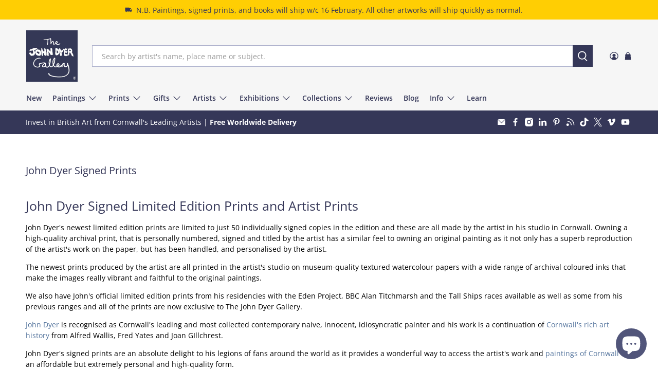

--- FILE ---
content_type: text/html; charset=utf-8
request_url: https://johndyergallery.com/en-ch/cart?view=ajax&_=1768959441961
body_size: 127
content:


<template data-options>
  {
    "item_count": 0
  }
</template>

<template data-html="content">
  
  <div class="ajax-cart__cart-count">
    <p class="ajax-cart__cart-title">
      Shopping Bag
      <span
        class="ajax-cart__cart-item-count"
        data-bind="itemCount"
      >0</span>
    </p>

    <div
      class="ajax-cart__close-icon"
      data-ajax-cart-close
    >
      



<span class="icon " data-icon="x">

  

    <svg xmlns="http://www.w3.org/2000/svg" viewBox="0 0 100 100"><g><polygon points="97.83 7.83 92.17 2.17 50 44.34 7.83 2.17 2.17 7.83 44.34 50 2.17 92.17 7.83 97.83 50 55.66 92.17 97.83 97.83 92.17 55.66 50 97.83 7.83"/></g></svg>

  
</span>


    </div>
  </div>

  <div
    class="
      ajax-cart__empty-cart-message
      text-align-center
      has-margin-top
      
    "
  >
    



<span class="icon " data-icon="bag">

  

    <svg xmlns="http://www.w3.org/2000/svg" viewBox="0 0 100 100"><g><path d="M79.67,28.66H68.77V22.19a18.77,18.77,0,1,0-37.54,0v6.47H20.33L16.41,96.58H83.59ZM38.39,22.19a11.61,11.61,0,0,1,23.22,0v6.47H38.39Z"/></g></svg>

  
</span>


    <p class="ajax-cart__empty-text">Your Bag is Empty</p>
    <a href="/en-ch/collections/all">Continue Shopping</a>
  </div>

  <form action="/en-ch/cart" method="post"
          class="ajax-cart__form is-hidden">
    <div class="ajax-cart__list">
      

      
      
    </div>

    <div class="ajax-cart__details-wrapper">
      <div class="ajax-cart__subtotal ajax-cart__details-row is-flex is-justify-space-between">
        <div class="ajax-cart__row-description">
          <span>Subtotal:</span>
        </div>
        <span class="money">
          


  CHF 0.00


        </span>
      </div>

      
      

      
      
<div class="is-align-center text-align-center ajax-cart__taxes-shipping"><p class="ajax-cart__taxes-shipping-message has-padding-top">Free worldwide <a href="/en-ch/policies/shipping-policy">shipping</a> on most artworks. Any shipping calculated at checkout
</p>
      </div>

      
      

      
      

      
      <div class="ajax-cart__button-wrapper text-align-center">
        
          <button type="submit" name="checkout" class="ajax-cart__button button--add-to-cart button">
            
              



<span class="icon " data-icon="lock">

  

    <svg xmlns="http://www.w3.org/2000/svg" viewBox="0 0 100 100"><g><path d="M81.73,40.87h-9V31.78a22.78,22.78,0,0,0-45.56,0v9.09H18.27a4.73,4.73,0,0,0-4.73,4.73V86.28A4.73,4.73,0,0,0,18.27,91H81.73a4.73,4.73,0,0,0,4.73-4.72V45.6A4.73,4.73,0,0,0,81.73,40.87ZM35.22,31.78a14.78,14.78,0,0,1,29.56,0v9.09H35.22Z"/></g></svg>

  
</span>


            
            Checkout
          </button>
          <a class="ajax-cart__cart-link" href="/en-ch/cart" >Go to Bag</a>
        
      </div>

    </div>
  </form>
</template>
